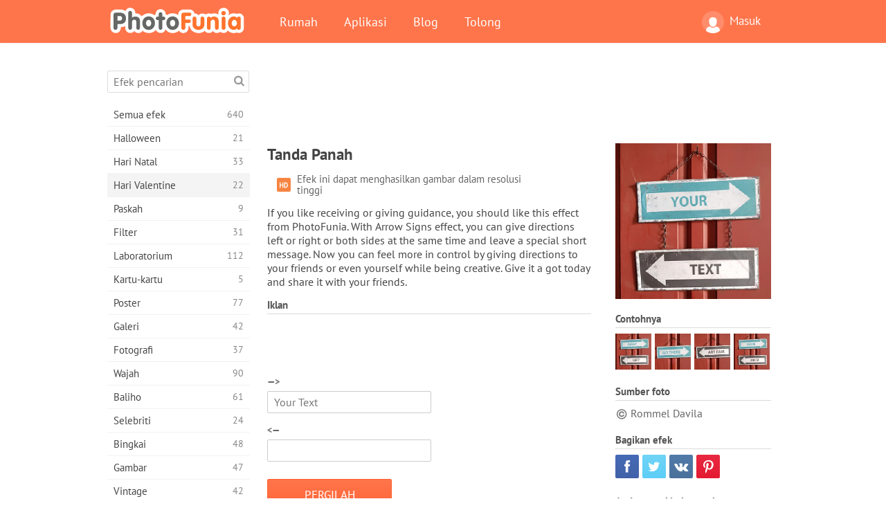

--- FILE ---
content_type: text/html; charset=UTF-8
request_url: https://photofunia.com/id/categories/valentines_day/arrow-signs
body_size: 11323
content:
<!doctype html>
<html lang="id" class="lang-id ltr">
<head>
   <meta charset="UTF-8">
   <title>Tanda Panah - PhotoFunia: Efek foto gratis dan editor foto online</title>

   <meta name="viewport" content="user-scalable=no, width=device-width, initial-scale=1.0"/>
   <meta name="apple-mobile-web-app-capable" content="yes"/>
   <meta http-equiv="X-UA-Compatible" content="IE=edge,chrome=1"/>

   <meta name="google-site-verification" content="Hoj1HFPrwNOl2BfW7rukafY9lFbmXQVLTK7uoDaONGE" />
   <meta name="yandex-verification" content="7b0aad982d57a409" />

   <meta name="google" content="notranslate"/>

   <link rel="alternate" href="https://m.photofunia.com/id/categories/valentines_day/arrow-signs" media="only screen and (max-width: 640px)"/>
   <link rel="alternate" href="https://basic.photofunia.com/id/categories/valentines_day/arrow-signs" media="only screen and (max-width: 320px)"/>

   <link rel="alternate" href="https://photofunia.com/categories/valentines_day/arrow-signs" hreflang="en" />         <link rel="alternate" href="https://photofunia.com/ru/categories/valentines_day/arrow-signs" hreflang="ru" />
                  <link rel="alternate" href="https://photofunia.com/es/categories/valentines_day/arrow-signs" hreflang="es" />
                  <link rel="alternate" href="https://photofunia.com/ar/categories/valentines_day/arrow-signs" hreflang="ar" />
                  <link rel="alternate" href="https://photofunia.com/fr/categories/valentines_day/arrow-signs" hreflang="fr" />
                  <link rel="alternate" href="https://photofunia.com/hi/categories/valentines_day/arrow-signs" hreflang="hi" />
                  <link rel="alternate" href="https://photofunia.com/it/categories/valentines_day/arrow-signs" hreflang="it" />
                  <link rel="alternate" href="https://photofunia.com/de/categories/valentines_day/arrow-signs" hreflang="de" />
                  <link rel="alternate" href="https://photofunia.com/tr/categories/valentines_day/arrow-signs" hreflang="tr" />
                  <link rel="alternate" href="https://photofunia.com/cn/categories/valentines_day/arrow-signs" hreflang="zh-Hans" />
                  <link rel="alternate" href="https://photofunia.com/pt/categories/valentines_day/arrow-signs" hreflang="pt" />
                  <link rel="alternate" href="https://photofunia.com/jp/categories/valentines_day/arrow-signs" hreflang="ja" />
                  <link rel="alternate" href="https://photofunia.com/ko/categories/valentines_day/arrow-signs" hreflang="ko" />
                     <link rel="alternate" href="https://photofunia.com/th/categories/valentines_day/arrow-signs" hreflang="th" />
                  <link rel="alternate" href="https://photofunia.com/pl/categories/valentines_day/arrow-signs" hreflang="pl" />
                  <link rel="alternate" href="https://photofunia.com/ua/categories/valentines_day/arrow-signs" hreflang="uk" />
                  
   <meta name="theme-color" content="#F67249">

   <link type="image/x-icon" href="https://cdn.photofunia.com/icons/favicon.ico" rel="icon">
   <link rel="shortcut icon" href="https://cdn.photofunia.com/icons/favicon.ico">

   <link rel="apple-touch-icon" sizes="57x57" href="https://cdn.photofunia.com/icons/apple-touch-icon-57x57.png">
   <link rel="apple-touch-icon" sizes="114x114" href="https://cdn.photofunia.com/icons/apple-touch-icon-114x114.png">
   <link rel="apple-touch-icon" sizes="72x72" href="https://cdn.photofunia.com/icons/apple-touch-icon-72x72.png">
   <link rel="apple-touch-icon" sizes="144x144" href="https://cdn.photofunia.com/icons/apple-touch-icon-144x144.png">
   <link rel="apple-touch-icon" sizes="60x60" href="https://cdn.photofunia.com/icons/apple-touch-icon-60x60.png">
   <link rel="apple-touch-icon" sizes="120x120" href="https://cdn.photofunia.com/icons/apple-touch-icon-120x120.png">
   <link rel="apple-touch-icon" sizes="76x76" href="https://cdn.photofunia.com/icons/apple-touch-icon-76x76.png">
   <link rel="apple-touch-icon" sizes="152x152" href="https://cdn.photofunia.com/icons/apple-touch-icon-152x152.png">
   <link rel="apple-touch-icon" sizes="180x180" href="https://cdn.photofunia.com/icons/apple-touch-icon-180x180.png">

   <link rel="icon" type="image/png" href="https://cdn.photofunia.com/icons/favicon-192x192.png" sizes="192x192">
   <link rel="icon" type="image/png" href="https://cdn.photofunia.com/icons/favicon-160x160.png" sizes="160x160">
   <link rel="icon" type="image/png" href="https://cdn.photofunia.com/icons/favicon-96x96.png" sizes="96x96">
   <link rel="icon" type="image/png" href="https://cdn.photofunia.com/icons/favicon-16x16.png" sizes="16x16">
   <link rel="icon" type="image/png" href="https://cdn.photofunia.com/icons/favicon-32x32.png" sizes="32x32">

   <meta name="msapplication-TileColor" content="#da532c">
   <meta name="msapplication-TileImage" content="https://cdn.photofunia.com/icons/mstile-144x144.png">
   <meta name="msapplication-config" content="https://cdn.photofunia.com/icons/browserconfig.xml">

   
                  
            
   <link rel="canonical" href="https://photofunia.com/id/effects/arrow-signs"/>

   <meta name="description" content="Buat tanda panah arah dengan teks Anda sendiri" />
   <meta name="image" content="https://cdn.photofunia.com/effects/arrow-signs/icons/medium.jpg" />
   <meta name="keywords" content="efek teks, teks, tanda, panah" />
   <meta name="application-name" content="PhotoFunia" />
   <meta name="title" content="Tanda Panah - PhotoFunia" />

   <!-- for Facebook -->
   <meta property="og:title" content="Tanda Panah - PhotoFunia" />
   <meta property="og:type" content="article" />
   <meta property="og:image" content="https://cdn.photofunia.com/effects/arrow-signs/icons/medium.jpg" />
   <meta property="og:url" content="https://photofunia.com/id/effects/arrow-signs" />
   <meta property="og:description" content="Buat tanda panah arah dengan teks Anda sendiri" />

   <!-- for Twitter -->
   <meta name="twitter:card" content="summary" />
   <meta name="twitter:title" content="Tanda Panah - PhotoFunia" />
   <meta name="twitter:description" content="Buat tanda panah arah dengan teks Anda sendiri" />
   <meta name="twitter:image" content="https://cdn.photofunia.com/effects/arrow-signs/icons/medium.jpg" />

   <script type="application/ld+json">[
    {
        "@context": "http:\/\/schema.org",
        "@type": "ItemPage",
        "name": "Tanda Panah",
        "text": "If you like receiving or giving guidance, you should like this effect from PhotoFunia. With Arrow Signs effect, you can give directions left or right or both sides at the same time and leave a special short message. Now you can feel more in control by giving directions to your friends or even yourself while being creative. Give it a got today and share it with your friends.",
        "description": "Buat tanda panah arah dengan teks Anda sendiri",
        "keywords": "efek teks, teks, tanda, panah",
        "isFamilyFriendly": true,
        "isAccessibleForFree": true,
        "inLanguage": "id",
        "dateModified": "2020-05-05",
        "dateCreated": "2018-09-21",
        "image": [
            {
                "@type": "ImageObject",
                "width": 600,
                "height": 600,
                "name": "Efek foto Tanda Panah",
                "url": "https:\/\/cdn.photofunia.com\/effects\/arrow-signs\/icons\/huge.jpg"
            },
            {
                "@type": "ImageObject",
                "width": 300,
                "height": 300,
                "name": "Efek foto Tanda Panah",
                "url": "https:\/\/cdn.photofunia.com\/effects\/arrow-signs\/icons\/large.jpg"
            },
            {
                "@type": "ImageObject",
                "width": 250,
                "height": 250,
                "name": "Efek foto Tanda Panah",
                "url": "https:\/\/cdn.photofunia.com\/effects\/arrow-signs\/icons\/medium.jpg"
            },
            {
                "@type": "ImageObject",
                "width": 156,
                "height": 156,
                "name": "Efek foto Tanda Panah",
                "url": "https:\/\/cdn.photofunia.com\/effects\/arrow-signs\/icons\/regular.jpg"
            },
            {
                "@type": "ImageObject",
                "width": 78,
                "height": 78,
                "name": "Efek foto Tanda Panah",
                "url": "https:\/\/cdn.photofunia.com\/effects\/arrow-signs\/icons\/small.jpg"
            }
        ],
        "workExample": [
            {
                "@type": "ImageObject",
                "width": 607,
                "height": 750,
                "name": "Efek foto Tanda Panah",
                "url": "https:\/\/cdn.photofunia.com\/effects\/arrow-signs\/examples\/lutwxg_o.jpg"
            },
            {
                "@type": "ImageObject",
                "width": 750,
                "height": 602,
                "name": "Efek foto Tanda Panah",
                "url": "https:\/\/cdn.photofunia.com\/effects\/arrow-signs\/examples\/6kt0cb_o.jpg"
            },
            {
                "@type": "ImageObject",
                "width": 750,
                "height": 602,
                "name": "Efek foto Tanda Panah",
                "url": "https:\/\/cdn.photofunia.com\/effects\/arrow-signs\/examples\/beh0n3_o.jpg"
            },
            {
                "@type": "ImageObject",
                "width": 607,
                "height": 750,
                "name": "Efek foto Tanda Panah",
                "url": "https:\/\/cdn.photofunia.com\/effects\/arrow-signs\/examples\/17jb2a7_o.jpg"
            }
        ]
    },
    {
        "@context": "http:\/\/schema.org",
        "@type": "WebSite",
        "name": "PhotoFunia",
        "url": "https:\/\/photofunia.com",
        "image": "https:\/\/cdn.photofunia.com\/icons\/favicon-192x192.png",
        "potentialAction": {
            "@type": "SearchAction",
            "target": "https:\/\/photofunia.com\/id\/search?q={search_term_string}",
            "query-input": "required name=search_term_string"
        },
        "sameAs": [
            "https:\/\/www.facebook.com\/photofunia.en",
            "http:\/\/instagram.com\/photofunia_app",
            "https:\/\/twitter.com\/photofunia",
            "https:\/\/plus.google.com\/+photofunia",
            "http:\/\/vk.com\/photofunia"
        ]
    }
]</script>

   <link href="https://cdn.photofunia.com/site/build/styles/main.049.css" type="text/css" rel="stylesheet">

   
   <link href="https://cdn.photofunia.com/site/build/styles/effects.049.css" type="text/css" rel="stylesheet">

   
   
   


   <script>
      var App = {
         config: {
            language: "id",
            siteProtocol: "https://",
            urlPrefix: "/id",
            serverId: 1,
            domainSite: "photofunia.com",
            domainMobile: "m.photofunia.com",
            domainBasic: "basic.photofunia.com",
            domainStatic: "cdn.photofunia.com",
            domainUser: "u.photofunia.com",
            socialNetworks: {"vk":{"appId":"3502140"},"fb":{"appId":"261712573843119"},"googleDrive":{"appId":"145463426723-jr9kplnnqo9l053lt6ii5he80r8t1604.apps.googleusercontent.com"},"mailru":{"appId":"701548","privateKey":"c37c698c2fd3e658a9d813a255eccb03"},"oneDrive":{"clientId":"00000000440D42C5","redirectUri":"photofunia.com\/onedrive.html","scopes":"onedrive.readonly wl.signin wl.photos"}}         }
      };
   </script>

   
   
         <script type='text/javascript'>
            var googletag = googletag || {};
            googletag.cmd = googletag.cmd || [];
         </script>
         <script async src='//www.googletagservices.com/tag/js/gpt.js'></script>

   <!--[if lt IE 9]>
   <link href="https://cdn.photofunia.com/site/build/styles/ie.049.css" type="text/css" rel="stylesheet">   <![endif]-->

   </head>
<body >

<div id="content">
   <div id="blocks">
      <div id="head-menu">
   <div class="head-inner">
      <div class="mobile-drawer-button head-button">
         <i class="font-icon menu"></i>
      </div>
      <a href="/id/">
         <div class="logo">PhotoFunia</div>
      </a>

      
      <ul class="mobile-hide top-menu menu-right">
                     
            <li class="profile-link ">
               <a href="/id/signin" rel="nofollow">
                  <i class="user-icon font-icon user2"></i>Masuk               </a>
            </li>
               </ul>


      <ul class="hide-mobile top-menu js-menu" itemscope itemtype="http://schema.org/SiteNavigationElement">
         <li>
            <a href="/id/">Rumah</a>
         </li>

         <li>
            <a href="/id/apps">Aplikasi</a>
         </li>

         <li>
            <a href="/id/blog">Blog</a>
         </li>

         <li>
            <a href="/id/help">Tolong</a>
         </li>

                     
            <li class="no-mobile-hide ">
               <a href="/id/signin">Masuk</a>
            </li>
               </ul>
      <div class="mobile-menu-button head-button">
         <i class="font-icon menu-dots"></i>
      </div>
   </div>
   <div class="clear"></div>
</div>
      
   <div id="content-wrap" class="block clear">
      <div class="block-inner">
                  <div class="full-text">
            <div id="category">
               <div id="menu">
                  <div class="search-field">
   <form action="/id/search">
      <input type="text" name="q" placeholder="Efek pencarian"
              required=""/>
      <div class="font-icon search"></div>
   </form>
</div>

<ul class="categories-menu sidebar-menu" itemscope itemtype="http://schema.org/SiteNavigationElement">
   
         <li >
         <a href="/id/categories/all_effects" title="PhotoFunia adalah situs pengeditan foto gratis terkemuka yang dikemas dengan perpustakaan besar efek editor gambar &amp; filter foto. Edit gambar dengan editor foto online." itemprop="url">
            <meta itemprop="description" content="PhotoFunia adalah situs pengeditan foto gratis terkemuka yang dikemas dengan perpustakaan besar efek editor gambar &amp;amp; filter foto. Edit gambar dengan editor foto online.">
            <span class="text" itemprop="name">Semua efek</span>
            <!--noindex-->
            <span class="total-count" rel="nofollow">640</span>

                        <!--/noindex-->
         </a>
      </li>
         <li >
         <a href="/id/categories/halloween" title="Buat gambar Halloween lucu secara online gratis dalam beberapa detik. Pilih dari koleksi efek foto Halloween online termasuk teks dan gambar." itemprop="url">
            <meta itemprop="description" content="Buat gambar Halloween lucu secara online gratis dalam beberapa detik. Pilih dari koleksi efek foto Halloween online termasuk teks dan gambar.">
            <span class="text" itemprop="name">Halloween</span>
            <!--noindex-->
            <span class="total-count" rel="nofollow">21</span>

                        <!--/noindex-->
         </a>
      </li>
         <li >
         <a href="/id/categories/christmas" title="Buat kartu foto Natal dan kartu tahun baru dari template yang ada dan efek dengan alat online kami secara gratis. Kartu Xmas dan Tahun Baru dilakukan dengan mudah." itemprop="url">
            <meta itemprop="description" content="Buat kartu foto Natal dan kartu tahun baru dari template yang ada dan efek dengan alat online kami secara gratis. Kartu Xmas dan Tahun Baru dilakukan dengan mudah.">
            <span class="text" itemprop="name">Hari Natal</span>
            <!--noindex-->
            <span class="total-count" rel="nofollow">33</span>

                        <!--/noindex-->
         </a>
      </li>
         <li class="active">
         <a href="/id/categories/valentines_day" title="Buat kartu pos Hari Valentine dan bingkai foto dengan efek foto Hari Valentine online secara gratis dengan editor romantis kami untuk dibagikan dengan kekasih Anda." itemprop="url">
            <meta itemprop="description" content="Buat kartu pos Hari Valentine dan bingkai foto dengan efek foto Hari Valentine online secara gratis dengan editor romantis kami untuk dibagikan dengan kekasih Anda.">
            <span class="text" itemprop="name">Hari Valentine</span>
            <!--noindex-->
            <span class="total-count" rel="nofollow">22</span>

                        <!--/noindex-->
         </a>
      </li>
         <li >
         <a href="/id/categories/easter" title="" itemprop="url">
            <meta itemprop="description" content="">
            <span class="text" itemprop="name">Paskah</span>
            <!--noindex-->
            <span class="total-count" rel="nofollow">9</span>

                        <!--/noindex-->
         </a>
      </li>
         <li >
         <a href="/id/categories/filters" title="Kategori filter menawarkan editor filter foto online gratis untuk membuat kolase gambar yang unik dan profesional untuk dibagikan dengan teman &amp; keluarga." itemprop="url">
            <meta itemprop="description" content="Kategori filter menawarkan editor filter foto online gratis untuk membuat kolase gambar yang unik dan profesional untuk dibagikan dengan teman &amp;amp; keluarga.">
            <span class="text" itemprop="name">Filter</span>
            <!--noindex-->
            <span class="total-count" rel="nofollow">31</span>

                        <!--/noindex-->
         </a>
      </li>
         <li >
         <a href="/id/categories/lab" title="Kategori lab adalah tempat banyak eksperimen pengeditan foto lucu dilakukan secara online. Terapkan efek gambar profesional dengan editor gambar lucu gratis kami." itemprop="url">
            <meta itemprop="description" content="Kategori lab adalah tempat banyak eksperimen pengeditan foto lucu dilakukan secara online. Terapkan efek gambar profesional dengan editor gambar lucu gratis kami.">
            <span class="text" itemprop="name">Laboratorium</span>
            <!--noindex-->
            <span class="total-count" rel="nofollow">112</span>

                        <!--/noindex-->
         </a>
      </li>
         <li >
         <a href="/id/categories/cards" title="Desain kartu ucapan foto yang dapat disesuaikan dan dipersonalisasi gratis menggunakan alat online kami. Liburan ini membuat kartu online untuk dibagikan dengan teman dan keluarga Anda." itemprop="url">
            <meta itemprop="description" content="Desain kartu ucapan foto yang dapat disesuaikan dan dipersonalisasi gratis menggunakan alat online kami. Liburan ini membuat kartu online untuk dibagikan dengan teman dan keluarga Anda.">
            <span class="text" itemprop="name">Kartu-kartu</span>
            <!--noindex-->
            <span class="total-count" rel="nofollow">5</span>

                        <!--/noindex-->
         </a>
      </li>
         <li >
         <a href="/id/categories/posters" title="Buat poster foto dari foto hanya dengan mengunggah gambar Anda dan memilih poster. Membuat poster tidak bisa lebih mudah dengan editor gratis online kami." itemprop="url">
            <meta itemprop="description" content="Buat poster foto dari foto hanya dengan mengunggah gambar Anda dan memilih poster. Membuat poster tidak bisa lebih mudah dengan editor gratis online kami.">
            <span class="text" itemprop="name">Poster</span>
            <!--noindex-->
            <span class="total-count" rel="nofollow">77</span>

                        <!--/noindex-->
         </a>
      </li>
         <li >
         <a href="/id/categories/galleries" title="Buat karya besar dari poster dinding dengan editor foto online gratis. Gunakan foto online kami untuk pembuat poster dan buat karya seni Anda sebagai bagian dari pameran." itemprop="url">
            <meta itemprop="description" content="Buat karya besar dari poster dinding dengan editor foto online gratis. Gunakan foto online kami untuk pembuat poster dan buat karya seni Anda sebagai bagian dari pameran.">
            <span class="text" itemprop="name">Galeri</span>
            <!--noindex-->
            <span class="total-count" rel="nofollow">42</span>

                        <!--/noindex-->
         </a>
      </li>
         <li >
         <a href="/id/categories/photography" title="Tambahkan ke koleksi album keluarga Anda montase foto Anda sendiri secara online dan edit gambar Anda hari ini dengan menambahkan satu atau dua efek ke montase foto Anda secara gratis." itemprop="url">
            <meta itemprop="description" content="Tambahkan ke koleksi album keluarga Anda montase foto Anda sendiri secara online dan edit gambar Anda hari ini dengan menambahkan satu atau dua efek ke montase foto Anda secara gratis.">
            <span class="text" itemprop="name">Fotografi</span>
            <!--noindex-->
            <span class="total-count" rel="nofollow">37</span>

                        <!--/noindex-->
         </a>
      </li>
         <li >
         <a href="/id/categories/faces" title="Buat foto seru menggunakan efek wajah online dengan editor gratis kami dalam beberapa detik. Sekarang Anda dapat memasang foto wajah lucu Anda dan membagikannya dengan teman-teman Anda." itemprop="url">
            <meta itemprop="description" content="Buat foto seru menggunakan efek wajah online dengan editor gratis kami dalam beberapa detik. Sekarang Anda dapat memasang foto wajah lucu Anda dan membagikannya dengan teman-teman Anda.">
            <span class="text" itemprop="name">Wajah</span>
            <!--noindex-->
            <span class="total-count" rel="nofollow">90</span>

                        <!--/noindex-->
         </a>
      </li>
         <li >
         <a href="/id/categories/billboards" title="Gunakan editor foto papan iklan dan letakkan foto Anda di papan iklan online gratis. Pilih efek papan iklan Anda dan dalam beberapa detik gambar Anda akan berada di sana." itemprop="url">
            <meta itemprop="description" content="Gunakan editor foto papan iklan dan letakkan foto Anda di papan iklan online gratis. Pilih efek papan iklan Anda dan dalam beberapa detik gambar Anda akan berada di sana.">
            <span class="text" itemprop="name">Baliho</span>
            <!--noindex-->
            <span class="total-count" rel="nofollow">61</span>

                        <!--/noindex-->
         </a>
      </li>
         <li >
         <a href="/id/categories/celebrities" title="Dapatkan rasa sorotan dengan mengedit gambar dengan selebriti dengan alat online gratis. Edit foto dengan selebriti dan menjadi terkenal dengan membagikannya kepada semua orang!" itemprop="url">
            <meta itemprop="description" content="Dapatkan rasa sorotan dengan mengedit gambar dengan selebriti dengan alat online gratis. Edit foto dengan selebriti dan menjadi terkenal dengan membagikannya kepada semua orang!">
            <span class="text" itemprop="name">Selebriti</span>
            <!--noindex-->
            <span class="total-count" rel="nofollow">24</span>

                        <!--/noindex-->
         </a>
      </li>
         <li >
         <a href="/id/categories/frames" title="Gunakan editor bingkai foto kami untuk membuat bingkai khusus untuk gambar Anda. Edit gambar secara online dengan alat bingkai foto gratis dan mulailah membingkai foto Anda." itemprop="url">
            <meta itemprop="description" content="Gunakan editor bingkai foto kami untuk membuat bingkai khusus untuk gambar Anda. Edit gambar secara online dengan alat bingkai foto gratis dan mulailah membingkai foto Anda.">
            <span class="text" itemprop="name">Bingkai</span>
            <!--noindex-->
            <span class="total-count" rel="nofollow">48</span>

                        <!--/noindex-->
         </a>
      </li>
         <li >
         <a href="/id/categories/drawings" title="Ubah gambar menjadi gambar dengan editor gambar online gratis kami. Dalam kategori Gambar Anda dapat mengonversi foto menjadi karya seni dengan menerapkan efek pilihan Anda." itemprop="url">
            <meta itemprop="description" content="Ubah gambar menjadi gambar dengan editor gambar online gratis kami. Dalam kategori Gambar Anda dapat mengonversi foto menjadi karya seni dengan menerapkan efek pilihan Anda.">
            <span class="text" itemprop="name">Gambar</span>
            <!--noindex-->
            <span class="total-count" rel="nofollow">47</span>

                        <!--/noindex-->
         </a>
      </li>
         <li >
         <a href="/id/categories/vintage" title="Cobalah tangan Anda dengan fotografi vintage dengan editor foto vintage online gratis. Buat kartu lama, terapkan filter retro atau bingkai foto vintage ke gambar." itemprop="url">
            <meta itemprop="description" content="Cobalah tangan Anda dengan fotografi vintage dengan editor foto vintage online gratis. Buat kartu lama, terapkan filter retro atau bingkai foto vintage ke gambar.">
            <span class="text" itemprop="name">Vintage</span>
            <!--noindex-->
            <span class="total-count" rel="nofollow">42</span>

                        <!--/noindex-->
         </a>
      </li>
         <li >
         <a href="/id/categories/misc" title="Pilih salah satu dari berbagai efek foto dari kategori Lain-lain dan buat gambar menyenangkan yang unik. Pilih dari banyak filter foto misc dari editor online gratis." itemprop="url">
            <meta itemprop="description" content="Pilih salah satu dari berbagai efek foto dari kategori Lain-lain dan buat gambar menyenangkan yang unik. Pilih dari banyak filter foto misc dari editor online gratis.">
            <span class="text" itemprop="name">Lain-lain</span>
            <!--noindex-->
            <span class="total-count" rel="nofollow">83</span>

                        <!--/noindex-->
         </a>
      </li>
         <li >
         <a href="/id/categories/magazines" title="Gunakan editor sampul majalah online gratis kami untuk membuat sampul majalah yang dipersonalisasi untuk memuja halaman sampul majalah paling terkenal di dunia." itemprop="url">
            <meta itemprop="description" content="Gunakan editor sampul majalah online gratis kami untuk membuat sampul majalah yang dipersonalisasi untuk memuja halaman sampul majalah paling terkenal di dunia.">
            <span class="text" itemprop="name">Majalah</span>
            <!--noindex-->
            <span class="total-count" rel="nofollow">18</span>

                        <!--/noindex-->
         </a>
      </li>
         <li >
         <a href="/id/categories/professions" title="Unggah gambar Anda dan terapkan efek foto lucu untuk mengubah profesi Anda secara daring hanya dengan beberapa klik, menggunakan efek dari editor foto profesi kami." itemprop="url">
            <meta itemprop="description" content="Unggah gambar Anda dan terapkan efek foto lucu untuk mengubah profesi Anda secara daring hanya dengan beberapa klik, menggunakan efek dari editor foto profesi kami.">
            <span class="text" itemprop="name">Profesi</span>
            <!--noindex-->
            <span class="total-count" rel="nofollow">25</span>

                        <!--/noindex-->
         </a>
      </li>
         <li >
         <a href="/id/categories/movies" title="Alat online gratis menawarkan pengeditan foto dengan aktor untuk gambar bertema film pilihan Anda. Buat gambar dengan efek aktor Hollywood atau Bollywood." itemprop="url">
            <meta itemprop="description" content="Alat online gratis menawarkan pengeditan foto dengan aktor untuk gambar bertema film pilihan Anda. Buat gambar dengan efek aktor Hollywood atau Bollywood.">
            <span class="text" itemprop="name">Film</span>
            <!--noindex-->
            <span class="total-count" rel="nofollow">20</span>

                        <!--/noindex-->
         </a>
      </li>
         <li >
         <a href="/id/categories/tv" title="Gunakan alat efek foto daring gratis kami untuk membuat gambar TV bersama Anda. Edit gambar Anda sendiri untuk tampil di acara TV di sisi lain perangkat TV." itemprop="url">
            <meta itemprop="description" content="Gunakan alat efek foto daring gratis kami untuk membuat gambar TV bersama Anda. Edit gambar Anda sendiri untuk tampil di acara TV di sisi lain perangkat TV.">
            <span class="text" itemprop="name">Televisi</span>
            <!--noindex-->
            <span class="total-count" rel="nofollow">9</span>

                        <!--/noindex-->
         </a>
      </li>
         <li >
         <a href="/id/categories/books" title="Buat sampul buku Anda sendiri dengan gambar Anda di atasnya, online menggunakan editor foto gratis kami. Cukup unggah gambar Anda dan pilih efek foto buku untuk diterapkan." itemprop="url">
            <meta itemprop="description" content="Buat sampul buku Anda sendiri dengan gambar Anda di atasnya, online menggunakan editor foto gratis kami. Cukup unggah gambar Anda dan pilih efek foto buku untuk diterapkan.">
            <span class="text" itemprop="name">Buku</span>
            <!--noindex-->
            <span class="total-count" rel="nofollow">15</span>

                        <!--/noindex-->
         </a>
      </li>
   </ul>

               </div>
               <div id="subcontent">
                  <div class="advert-container adsense google-dfp effect-top"><ins class="adsbygoogle advert"
         data-ad-client="ca-pub-5896353906608024"
         data-ad-slot="1125690053"></ins>
         <script>(adsbygoogle = window.adsbygoogle || []).push({});</script></div>                  <div id="effect-container" class="disabled-right-advert">


<div class="right-block">
   <div class="block1">
      <div class="mobile-title">Tanda Panah</div>

      <div class="images-container">
         <div class="preview">
            <div class="image js-preview">
               <img src="https://cdn.photofunia.com/effects/arrow-signs/icons/medium.jpg" alt="Efek Tanda Panah">

               
            </div>
         </div>

                  <h3>Contohnya</h3>

         <div class="examples js-examples">
                           <img src="https://cdn.photofunia.com/effects/arrow-signs/examples/lutwxg_r.jpg" data-highres="https://cdn.photofunia.com/effects/arrow-signs/examples/lutwxg_o.jpg" >
                           <img src="https://cdn.photofunia.com/effects/arrow-signs/examples/6kt0cb_r.jpg" data-highres="https://cdn.photofunia.com/effects/arrow-signs/examples/6kt0cb_o.jpg" >
                           <img src="https://cdn.photofunia.com/effects/arrow-signs/examples/beh0n3_r.jpg" data-highres="https://cdn.photofunia.com/effects/arrow-signs/examples/beh0n3_o.jpg" >
                           <img src="https://cdn.photofunia.com/effects/arrow-signs/examples/17jb2a7_r.jpg" data-highres="https://cdn.photofunia.com/effects/arrow-signs/examples/17jb2a7_o.jpg" class="last">
                     </div>

               </div>

               <h3>Sumber foto</h3>

         <div class="source-container">
                                             <span class="copyright">Rommel Davila</span>
                           
                     </div>
         </div>

   <div class="block2">
      <h3>Bagikan efek</h3>

      <div class="social-container js-share-container">
                                    <a class="facebook" data-network="facebook">
                  <i class="font-icon facebook"></i>
               </a>
                           <a class="twitter" data-network="twitter">
                  <i class="font-icon twitter"></i>
               </a>
                           <a class="vk" data-network="vk">
                  <i class="font-icon vk"></i>
               </a>
                           <a class="pinterest last" data-network="pinterest">
                  <i class="font-icon pinterest"></i>
               </a>
                           </div>

               <h3>Anda mungkin juga suka</h3>
         <div class="effects-inline">
                              <a class="effect  " itemscope itemtype="http://schema.org/ItemPage" itemprop="url" href="/id/categories/valentines_day/neon-writing" title="Buat pesan dengan efek penulisan neon spektakuler di atas panggung">
   
   <meta itemprop="image" content="https://cdn.photofunia.com/effects/neon-writing/icons/regular.jpg" />
   <meta itemprop="description" content="Buat pesan dengan efek penulisan neon spektakuler di atas panggung" />
   <meta itemprop="inLanguage" content="id" />

   <img src="https://cdn.photofunia.com/effects/neon-writing/icons/small.jpg" class="image" alt="Efek Menulis Neon">

   <span class="name">
      <span class="title" itemprop="name">Menulis Neon</span>
         </span>

   <span class="description">
      Buat pesan dengan efek penulisan neon spektakuler di atas panggung   </span>
   </a>
                  <a class="effect  " itemscope itemtype="http://schema.org/ItemPage" itemprop="url" href="/id/categories/valentines_day/glass-bauble" title="Buat perhiasan kaca yang dipersonalisasi">
   
   <meta itemprop="image" content="https://cdn.photofunia.com/effects/glass-bauble/icons/regular.jpg" />
   <meta itemprop="description" content="Buat perhiasan kaca yang dipersonalisasi" />
   <meta itemprop="inLanguage" content="id" />

   <img src="https://cdn.photofunia.com/effects/glass-bauble/icons/small.jpg" class="image" alt="Efek Perhiasan Kaca">

   <span class="name">
      <span class="title" itemprop="name">Perhiasan Kaca</span>
         </span>

   <span class="description">
      Buat perhiasan kaca yang dipersonalisasi   </span>
   </a>
                  <a class="effect effect-last " itemscope itemtype="http://schema.org/ItemPage" itemprop="url" href="/id/categories/valentines_day/neon-sign" title="Buat tanda lampu neon atap yang menakjubkan dengan teks Anda sendiri">
   
   <meta itemprop="image" content="https://cdn.photofunia.com/effects/neon-sign/icons/regular.jpg" />
   <meta itemprop="description" content="Buat tanda lampu neon atap yang menakjubkan dengan teks Anda sendiri" />
   <meta itemprop="inLanguage" content="id" />

   <img src="https://cdn.photofunia.com/effects/neon-sign/icons/small.jpg" class="image" alt="Efek Tanda neon">

   <span class="name">
      <span class="title" itemprop="name">Tanda neon</span>
         </span>

   <span class="description">
      Buat tanda lampu neon atap yang menakjubkan dengan teks Anda sendiri   </span>
   </a>
               <div class="show-more-similar js-show-more-similar">Menampilkan lebih banyak</div>
            <a class="effect  effect-hidden" itemscope itemtype="http://schema.org/ItemPage" itemprop="url" href="/id/categories/valentines_day/beach-sign" title="Tambahkan pesan khusus ke tanda pantai musim panas ini">
   
   <meta itemprop="image" content="https://cdn.photofunia.com/effects/beach-sign/icons/regular.jpg" />
   <meta itemprop="description" content="Tambahkan pesan khusus ke tanda pantai musim panas ini" />
   <meta itemprop="inLanguage" content="id" />

   <img src="https://cdn.photofunia.com/effects/beach-sign/icons/small.jpg" class="image" alt="Efek Tanda Pantai">

   <span class="name">
      <span class="title" itemprop="name">Tanda Pantai</span>
         </span>

   <span class="description">
      Tambahkan pesan khusus ke tanda pantai musim panas ini   </span>
   </a>
                  <a class="effect  effect-hidden" itemscope itemtype="http://schema.org/ItemPage" itemprop="url" href="/id/categories/valentines_day/surfing-board" title="Buat papan selancar yang dipersonalisasi">
   
   <meta itemprop="image" content="https://cdn.photofunia.com/effects/surfing-board/icons/regular.jpg" />
   <meta itemprop="description" content="Buat papan selancar yang dipersonalisasi" />
   <meta itemprop="inLanguage" content="id" />

   <img src="https://cdn.photofunia.com/effects/surfing-board/icons/small.jpg" class="image" alt="Efek Papan selancar">

   <span class="name">
      <span class="title" itemprop="name">Papan selancar</span>
         </span>

   <span class="description">
      Buat papan selancar yang dipersonalisasi   </span>
   </a>
                  <a class="effect  effect-hidden" itemscope itemtype="http://schema.org/ItemPage" itemprop="url" href="/id/categories/valentines_day/einstein" title="Buat teks khusus Anda digambar oleh Einstein di papan tulis">
   
   <meta itemprop="image" content="https://cdn.photofunia.com/effects/einstein/icons/regular.jpg" />
   <meta itemprop="description" content="Buat teks khusus Anda digambar oleh Einstein di papan tulis" />
   <meta itemprop="inLanguage" content="id" />

   <img src="https://cdn.photofunia.com/effects/einstein/icons/small.jpg" class="image" alt="Efek Einstein">

   <span class="name">
      <span class="title" itemprop="name">Einstein</span>
         </span>

   <span class="description">
      Buat teks khusus Anda digambar oleh Einstein di papan tulis   </span>
   </a>
                  <a class="effect  effect-hidden" itemscope itemtype="http://schema.org/ItemPage" itemprop="url" href="/id/categories/valentines_day/watercolour-text" title="Tulis pesan teks berwarna untuk seseorang yang spesial">
   
   <meta itemprop="image" content="https://cdn.photofunia.com/effects/watercolour-text/icons/regular.jpg" />
   <meta itemprop="description" content="Tulis pesan teks berwarna untuk seseorang yang spesial" />
   <meta itemprop="inLanguage" content="id" />

   <img src="https://cdn.photofunia.com/effects/watercolour-text/icons/small.jpg" class="image" alt="Efek Teks Cat Air">

   <span class="name">
      <span class="title" itemprop="name">Teks Cat Air</span>
         </span>

   <span class="description">
      Tulis pesan teks berwarna untuk seseorang yang spesial   </span>
   </a>
                  <a class="effect  effect-hidden" itemscope itemtype="http://schema.org/ItemPage" itemprop="url" href="/id/categories/valentines_day/bracelet" title="Tulis pesan pribadi di gelang bergaya">
   
   <meta itemprop="image" content="https://cdn.photofunia.com/effects/bracelet/icons/regular.jpg" />
   <meta itemprop="description" content="Tulis pesan pribadi di gelang bergaya" />
   <meta itemprop="inLanguage" content="id" />

   <img src="https://cdn.photofunia.com/effects/bracelet/icons/small.jpg" class="image" alt="Efek Gelang">

   <span class="name">
      <span class="title" itemprop="name">Gelang</span>
         </span>

   <span class="description">
      Tulis pesan pribadi di gelang bergaya   </span>
   </a>
         </div>
         </div>
</div>

<div class="left-block">
   <h2 class="desktop-title">Tanda Panah</h2>

   <!--noindex-->
         <div class="labels labels-table" rel="nofollow">
                     <div class="label-row">
               <div class="label-container">
                  <span class="label hd"></span>
               </div>
               <div class="label-text">
                  Efek ini dapat menghasilkan gambar dalam resolusi tinggi               </div>
            </div>
               </div>
      <!--/noindex-->

         <p>If you like receiving or giving guidance, you should like this effect from PhotoFunia. With Arrow Signs effect, you can give directions left or right or both sides at the same time and leave a special short message. Now you can feel more in control by giving directions to your friends or even yourself while being creative. Give it a got today and share it with your friends.</p>
   
         <h3 class="advert-title">Iklan</h3>
      <div class="advert-container adsense google-dfp effect-middle"><ins class="adsbygoogle advert"
         data-ad-client="ca-pub-5896353906608024"
         data-ad-slot="7892059358"></ins>
         <script>(adsbygoogle = window.adsbygoogle || []).push({});</script></div>   
   <form action="/id/categories/valentines_day/arrow-signs?server=1"
         id="effect-form" method="post" enctype="multipart/form-data">

      <input type="hidden" name="current-category" value="valentines_day">

      <div class="prompts">
         
                           <div class="text">
                                       <h4>—></h4>
                  
                  <div class="text-container">
                     <input type="text" name="text1"  maxlength="20"   placeholder="Your Text"/>
                  </div>
               </div>

                     
                           <div class="text">
                                       <h4><—</h4>
                  
                  <div class="text-container">
                     <input type="text" name="text2"  maxlength="20"   placeholder=""/>
                  </div>
               </div>

                     
      </div>

      <div class="send-button-container">
         <button class="button js-send-button">
            <span class="text">PERGILAH</span>
            <span class="loader"></span>
         </button>

         <noscript>
            <input type="submit" class="button" value="PERGILAH">
            <style>.js-send-button {display: none}</style>
         </noscript>
      </div>

   </form>

         <div class="advert-container adsense google-dfp effect-bottom-middle"><ins class="adsbygoogle advert"
         data-ad-client="ca-pub-5896353906608024"
         data-ad-slot="9774015317"></ins>
         <script>(adsbygoogle = window.adsbygoogle || []).push({});</script></div>   </div>
</div>
               </div>
               <div id="overlay-menu"></div>
            </div>
         </div>
      </div>
   </div>
   <script type="text/html" data-template="popup-choose-photo">
   <div class="popup-tabs">
      <ul>
         <li data-tab="upload" data-default>
            <span class="font-icon upload"></span>
            <span class="text">Unggah</span>
         </li>
         <li data-tab="recent">
            <span class="font-icon picture-1"></span>
            <span class="text">Baru</span>
         </li>
         <li data-tab="camera">
            <span class="font-icon camera"></span>
            <span class="text">Kamera</span>
         </li>
         
      </ul>
   </div>
   <div class="popup-content-inner">
      <div class="tab-content upload-tab" data-tab="upload" style="display:none">
         <div class="tab-content-inner middle">
            <div class="icon">
               <span class="font-icon picture"></span>
            </div>
            <div class="text tablet-hide">
               <span>Seret foto Anda ke sini, atau</span>
            </div>
            <div class="button-container">
               <div class="button js-browse-button">
                  <span class="tablet-hide">Unggah dari PC</span>
                  <span class="no-tablet-hide hide-default">Unggah dari perangkat</span>
                  <input id="fileupload" name="image" type="file" accept="image/*">
               </div>
            </div>
         </div>
      </div>

      <div class="tab-content recent-tab" data-tab="recent" style="display:none">
         <div class="tab-content-inner middle js-loading">
            <div style="display: inline-block;vertical-align: middle;padding: 0 10px;">
               <input value="0" class="knob-loading-recent">
            </div>
            <div class="loading-text">Satu detik...</div>
         </div>
         <div class="tab-content-inner middle notice js-empty" style="display: none">
            <div class="icon">
               <span class="font-icon picture-1"></span>
            </div>
            <div class="text">
               <span>Foto Anda yang baru diunggah akan muncul di sini</span>
            </div>
         </div>
         <div class="tab-content-inner js-no-empty"  style="display: none">
            <div class="menu">
               <a class="clear js-clear-recent" href="#">Bersihkan riwayat</a>
            </div>
            <div class="images image-list"></div>
         </div>
      </div>

      <div class="tab-content camera-tab" data-tab="camera" style="display:none">
         <div class="tab-content-inner middle">
            <div class="video-wrapper">
               <video id="video" autoplay></video>
               <div class="counter">3</div>
               <div class="allow-access">Bisakah kami memiliki izin untuk menggunakan kamera Anda?</div>
            </div>
            <div class="button-container">
               <button class="button js-take-capture">Menangkap</button>
            </div>
         </div>
      </div>

      <div class="tab-content social-tab" data-tab="social" style="display:none"> </div>

      <div class="tab-content uploading-tab" data-tab="uploading" style="display:none">
         <div class="tab-content-inner middle">
            <input value="0" class="uploading-progress">
         </div>
      </div>

      <div class="tab-content error-tab" data-tab="error" style="display:none">
         <div class="tab-content-inner middle">
            <h3>Ups!</h3>
            <div class="error"></div>
            <div class="button-container">
               <button class="button js-try-again" style="display: none">
                  Coba lagi               </button>
            </div>
         </div>
      </div>

      <div class="tab-content no-camera" data-tab="no-camera" style="display:none">
         <div class="tab-content-inner middle notice">
            <div class="icon">
               <span class="font-icon camera"></span>
            </div>
            <div class="text">
               <span>Kamera tidak ditemukan</span>
            </div>
         </div>
      </div>

      <div class="tab-content camera-result-tab" data-tab="camera-result" style="display:none">
         <div class="tab-content-inner middle">
            <div class="result">
               <img class="result-image">
            </div>
            <div class="button-container">
               <button class="button js-choose-result">Menerima</button> atau <a class="js-retake">Merebut kembali</a>
            </div>
         </div>
      </div>
   </div>
</script>

<script type="text/html" data-template="popup-error">
   <div class="popup-content-inner">
      <div class="tab-content error-tab">
         <div class="tab-content-inner middle">
            <h3>Ups!</h3>
            <div class="error js-error"></div>
         </div>
      </div>
   </div>
</script>


<script type="text/html" data-template="popup-examples">
   <div class="popup-content-inner examples">
      <div class="previous">
         <div class="font-icon arrow-left"></div>
      </div>
      <div class="images">
         <% _.each(images, function (img, key) { %>
         <div class="image <% if(key === activeKey){ %>active<% } %> ">
            <img src="<%= img %>">
         </div>
         <% }) %>
      </div>
      <div class="next">
         <div class="font-icon arrow-right"></div>
      </div>
   </div>
</script>

<script type="text/html" data-template="popup-recent-images">
   <% _.each(images, function (img, key) { %>
   <div class="image"
        data-image='<%= JSON.stringify(img) %>'>
      <div class="image-inner">
         <div class="thumb" style="background-image: url(<%= img.image.thumb.url %>)"></div>
      </div>
   </div>
   <% }) %>
</script>

<script type="text/html" data-template="popup-social-networks">
   <div class="networks image-list">
      <% _.each(networks, function (network) { %>
      <div class="image network" data-key="<%= network.key %>">
         <div class="image-inner">
            <div class="network-icon <%= network.key.toLowerCase() %>"></div>
            <div class="title"><%= network.title %></div>
         </div>
      </div>
      <% }) %>
   </div>
</script>

<script type="text/html" data-template="popup-social-loading">
   <div class="tab-content-inner middle loading-tab">
      <div style="display: inline-block;vertical-align: middle;padding: 0 10px;">
         <input value="0" class="knob-loading">
      </div>
      <div class="loading-text">Satu detik...</div>
   </div>
</script>

<script type="text/html" data-template="popup-social-login">
   <div class="tab-content-inner middle">
      <button class="button js-login">
      Masuk dengan <%= network.title %>
      </button>
      atau      <a class="js-cancel">Membatalkan</a>
   </div>
</script>

<script type="text/html" data-template="popup-social-albums">
   <div class="menu">
      <div class="left-content">
         <a class="js-back-socials">
            <i class="font-icon arrow-left"></i>
            <span>On line</span>
         </a>
      </div>
      <div class="right-content">
         <a class="logout js-logout">
            <i class="font-icon <%= network.key.toLowerCase() %>"></i>
            <span>Keluar</span>
         </a>
      </div>
   </div>

   <% if(_.isEmpty(albums)) { %>
      <div class="no-photos notice">
         <div class="icon">
            <span class="font-icon picture-1"></span>
         </div>
         <div class="text">
            <span>Tidak ada foto</span>
         </div>
      </div>
   <% } else { %>
      <div class="albums image-list">
         <% _.each(albums, function (album) { %>
            <% if(album.isFolder) { %>
            <div class="image album" data-id="<%= album.id %>">
               <div class="image-inner">
                  <div class="thumb" style="background-image: url(<%= album.thumbUrl %>)"></div>
                  <div class="title"><%= album.name %></div>
               </div>
            </div>
            <% } else { %>
            <div class="image photo" data-url="<%= album.url %>">
               <div class="image-inner">
                  <div class="thumb" style="background-image: url(<%= album.thumbUrl %>)"></div>
                  <div class="title"><%= album.name %></div>
               </div>
            </div>
            <% } %>
         <% }) %>
      </div>
   <% } %>

</script>


<script type="text/html" data-template="popup-social-photos">
   <div class="menu">
      <div class="left-content">
         <a class="js-back-albums">
            <i class="font-icon arrow-left"></i>
            <span>Kembali ke album</span>
         </a>
      </div>
      <div class="right-content">
         <a class="logout js-logout">
            <i class="font-icon <%= network.key.toLowerCase() %>"></i>
            <span>Keluar</span>
         </a>
      </div>
   </div>
   <% if(!photos.length) { %>
      <div class="no-photos notice">
         <div class="icon">
            <span class="font-icon picture-1"></span>
         </div>
         <div class="text">
            <span>Tidak ada foto</span>
         </div>
      </div>
   <% } else { %>
      <div class="photos image-list clear">
         <% _.times(Math.ceil(photos.length / perBlock), function (t) { %>
            <div class="block <% if(t!==0){ %>hidden<% } %>">
               <% _.each(photos.slice(t*perBlock,(t+1)*perBlock), function (photo) { %>
                  <div class="image photo" data-url="<%= photo.url %>">
                     <div class="image-inner">
                        <div class="thumb" style="background-image: url(<%= photo.thumbUrl %>)"></div>
                     </div>
                  </div>
               <% }) %>
            </div>
         <% }) %>
      </div>
   <% } %>

   <% if(photos.length > perBlock) { %>
      <div class="show-more js-show-more">Menampilkan lebih banyak</div>
   <% } %>
</script>

<script type="text/html" data-template="popup-social-one-level-photos">
   <div class="menu">
      <div class="left-content">
         <a class="js-back-socials">
            <i class="font-icon arrow-left"></i>
            <span>On line</span>
         </a>
      </div>
      <div class="right-content">
         <a class="logout js-logout">
            <i class="font-icon <%= network.key.toLowerCase() %>"></i>
            <span>Keluar</span>
         </a>
      </div>
   </div>
   <% if(!photos.length) { %>
   <div class="no-photos notice">
      <div class="icon">
         <span class="font-icon picture-1"></span>
      </div>
      <div class="text">
         <span>Tidak ada foto</span>
      </div>
   </div>
   <% } else { %>
   <div class="photos image-list clear">
      <% _.times(Math.ceil(photos.length / perBlock), function (t) { %>
      <div class="block <% if(t!==0){ %>hidden<% } %>">
         <% _.each(photos.slice(t*perBlock,(t+1)*perBlock), function (photo) { %>
         <div class="image photo" data-url="<%= photo.url %>">
            <div class="image-inner">
               <div class="thumb" style="background-image: url(<%= photo.thumbUrl %>)"></div>
            </div>
         </div>
         <% }) %>
      </div>
      <% }) %>
   </div>
   <% } %>

   <% if(photos.length > perBlock) { %>
   <div class="show-more js-show-more">Menampilkan lebih banyak</div>
   <% } %>
</script>



<script type="text/html" data-template="popup-crop">
   <div class="popup-content-inner crop-container">
      <div class="image-wrapper">
         <div class="loading-container">
            <div style="display: inline-block;vertical-align: middle;padding: 0 10px;">
               <input value="0" class="knob-loading-crop">
            </div>
            <div class="loading-text">Satu detik...</div>
         </div>
         <div class="image-container" style="display: none">
            <img id="crop-image" src="<%= image %>">
            <div class="button-container">
               <button class="button js-crop">Tanaman</button>
            </div>
         </div>
      </div>
   </div>
</script>



      <div id="footer" class="block block8 clear">
   <div class="block-inner">
      <div class="full-text">
         <div class="table">
            <div class="tr">
               <div class="tr-title">Perusahaan</div>
               <ul>
                  <li><a href="/id/about">Tentang</a></li>
                  <li><a href="/id/press">Tekan informasi</a></li>
                  <li><a href="/id/brand">Merek</a></li>
               </ul>
            </div>
            <div class="tr">
               <div class="tr-title">Hukum</div>
               <ul>
                  <li><a href="/id/privacy" rel="nofollow">Rahasia pribadi</a></li>
                  <li><a href="/id/terms" rel="nofollow">Syarat Penggunaan</a></li>
               </ul>
            </div>
            <div class="tr">
               <div class="tr-title">Dukung</div>
               <ul>
                  <li><a href="/id/help">Tolong</a></li>
                  <li><a href="/id/contact">Kontak</a></li>
                  <li><a href="/id/sitemap">Peta Situs</a></li>
               </ul>
            </div>

            <div class="tr company-links">
               <div class="icons">
                  <a target="_blank" href="https://www.facebook.com/photofunia.en" class="facebook"><i class="font-icon facebook"></i></a>
                  <a target="_blank" href="http://instagram.com/photofunia_app" class="instagram"><i class="font-icon instagram"></i></a>
                  <a target="_blank" href="https://twitter.com/photofunia" class="twitter"><i class="font-icon twitter"></i></a>
                  <a target="_blank" href="http://vk.com/photofunia" class="vk"><i class="font-icon vk"></i></a>
               </div>
               <div class="copyright">Capsule Digital &copy; 2026</div>
            </div>
         </div>

         <div class="other-links">
                           <span>
                                                               <a href="/categories/valentines_day/arrow-signs">English</a>
                                                      </span>
               <span class="delim"></span>
                           <span>
                                                               <a href="/ru/categories/valentines_day/arrow-signs">Русский</a>
                                                      </span>
               <span class="delim"></span>
                           <span>
                                                               <a href="/es/categories/valentines_day/arrow-signs">Español</a>
                                                      </span>
               <span class="delim"></span>
                           <span>
                                                               <a href="/ar/categories/valentines_day/arrow-signs">اللغة العربية</a>
                                                      </span>
               <span class="delim"></span>
                           <span>
                                                               <a href="/fr/categories/valentines_day/arrow-signs">Français</a>
                                                      </span>
               <span class="delim"></span>
                           <span>
                                                               <a href="/hi/categories/valentines_day/arrow-signs">हिंदी</a>
                                                      </span>
               <span class="delim"></span>
                           <span>
                                                               <a href="/it/categories/valentines_day/arrow-signs">Italiano</a>
                                                      </span>
               <span class="delim"></span>
                           <span>
                                                               <a href="/de/categories/valentines_day/arrow-signs">Deutsch</a>
                                                      </span>
               <span class="delim"></span>
                        <span class="all-languages">
               <i class="font-icon globe"></i>
               <a class="js-open-languages">Semua bahasa</a>
            </span>
         </div>

      </div>
   </div>
</div>

   </div>
</div>

<div id="cookie-accept">
   <div class="buttons">
      <button class="button" id="got-it">Oke!</button>
   </div>
   <div class="info">
      Situs web ini menggunakan cookie untuk memastikan Anda mendapatkan pengalaman terbaik di situs web kami. <a href="/id/privacy#cookies" target="_blank">Info lebih lanjut</a>
   </div>
</div>

<div id="popup-container"></div>



<script type="text/html" data-template="popup-container">
   <div class="popup">
      <div class="popup-wrapper">
         <div class="popup-container">
            <div class="popup-head clear">
               <h3><%= title %></h3>

               <div class="close-button"></div>
            </div>
            <div class="popup-content">
               <%= popupContent %>
            </div>
         </div>
      </div>
   </div>
</script>

<script type="text/html" data-template="popup-choose-language">
   <div class="languages-container">
      <ul class="languages">
                  <li class="item">
            <a href="/en/categories/valentines_day/arrow-signs">English</a>
         </li>
                  <li class="item">
            <a href="/ru/categories/valentines_day/arrow-signs">Русский</a>
         </li>
                  <li class="item">
            <a href="/es/categories/valentines_day/arrow-signs">Español</a>
         </li>
                  <li class="item">
            <a href="/ar/categories/valentines_day/arrow-signs">اللغة العربية</a>
         </li>
                  <li class="item">
            <a href="/fr/categories/valentines_day/arrow-signs">Français</a>
         </li>
                  <li class="item">
            <a href="/hi/categories/valentines_day/arrow-signs">हिंदी</a>
         </li>
                  <li class="item">
            <a href="/it/categories/valentines_day/arrow-signs">Italiano</a>
         </li>
                  <li class="item">
            <a href="/de/categories/valentines_day/arrow-signs">Deutsch</a>
         </li>
                  <li class="item">
            <a href="/tr/categories/valentines_day/arrow-signs">Türkçe</a>
         </li>
                  <li class="item">
            <a href="/cn/categories/valentines_day/arrow-signs">中文(简体)</a>
         </li>
                  <li class="item">
            <a href="/pt/categories/valentines_day/arrow-signs">Português</a>
         </li>
                  <li class="item">
            <a href="/jp/categories/valentines_day/arrow-signs">日本語</a>
         </li>
                  <li class="item">
            <a href="/ko/categories/valentines_day/arrow-signs">한국어</a>
         </li>
                  <li class="item">
            <a href="/id/categories/valentines_day/arrow-signs">Bahasa Indonesia</a>
         </li>
                  <li class="item">
            <a href="/th/categories/valentines_day/arrow-signs">ภาษาไทย</a>
         </li>
                  <li class="item">
            <a href="/pl/categories/valentines_day/arrow-signs">Polski</a>
         </li>
                  <li class="item">
            <a href="/ua/categories/valentines_day/arrow-signs">Українська</a>
         </li>
               </ul>
   </div>
</script>

<script>
   window.App = window.App || {};
   App.m = App.m || {};
   App.m.effects = {
      result: {"share_text":"Guys, lihat apa yang saya buat dengan PhotoFunia! \n\n http:\/\/photofunia.com\/en\/effects\/ {effect_key} \n\n {tags}"},
      errors: {"noUserMedia":"Browser Anda tidak memungkinkan akses ke kamera","uploadingError":"Kesalahan, unggahan file gagal","cameraPermission":"Anda telah menolak akses ke kamera"},
      headings: {"choosePhoto":"Pilih foto","chooseLanguage":"Pilih bahasamu","examples":"Contoh ( {current} dari {total} )","cropTitle":"Pilih area yang ingin Anda gunakan","shareResult":"Bagikan dengan teman"}   };
</script>

<script src="https://cdn.photofunia.com/site/build/scripts/build.050.js"></script>


   <!--[if lt IE 9]>
   <script src="https://cdn.photofunia.com/site/scripts/vendors/excanvas.124.js"></script>   <script>var LEGACY_IE = true;</script>
   <![endif]-->
   <script src="https://cdn.photofunia.com/site/scripts/vendors/effects.123.js"></script>   <script src="https://cdn.photofunia.com/site/build/scripts/effects.050.js"></script>
   <script>
      var replace = false;

      if(window.LEGACY_IE) {
         replace = true;
      }

      if(!replace && !App || !App.effects || !App.effects.choosePhoto) {
         replace = true;
      }

      if(replace) {
         function getElementsByClassName(node, classname) {
            if('getElementsByClassName' in node) {
               return node.getElementsByClassName(classname);
            }

            var a = [];
            var re = new RegExp('(^| )'+classname+'( |$)');
            var els = node.getElementsByTagName("*");
            for(var i=0,j=els.length; i<j; i++)
               if(re.test(els[i].className))a.push(els[i]);
            return a;
         }

         var $button = getElementsByClassName(document, 'js-send-button');

         if($button[0]) {
            $button = $button[0];
            var text = getElementsByClassName($button, 'text')[0].innerHTML;
            var newButton = document.createElement('input');

            newButton.setAttribute('type', 'submit');
            newButton.setAttribute('class', 'button');
            newButton.value = text;

            $button.parentNode.insertBefore(newButton, $button.nextSibling);
            $button.parentNode.removeChild($button);
         }

         var images = getElementsByClassName(document, 'js-image-picker');

         for(var i = 0; i < images.length; i++) {
            var image = images[i];
            var input = getElementsByClassName(image, 'js-key');
            var imagePicker = getElementsByClassName(image, 'image-picker-wrap');

            if(input[0]) {
               input[0].outerHTML = input[0].outerHTML.replace('hidden', 'file');
            }

            if(imagePicker[0]) {
               imagePicker[0].parentNode.removeChild(imagePicker[0]);
            }
         }
      }
   </script>

   <script async src="//pagead2.googlesyndication.com/pagead/js/adsbygoogle.js"></script>
<script>
   (function(i,s,o,g,r,a,m){i['GoogleAnalyticsObject']=r;i[r]=i[r]||function(){
      (i[r].q=i[r].q||[]).push(arguments)},i[r].l=1*new Date();a=s.createElement(o),
      m=s.getElementsByTagName(o)[0];a.async=1;a.src=g;m.parentNode.insertBefore(a,m)
   })(window,document,'script','//www.google-analytics.com/analytics.js','ga');

   ga('create', 'UA-58565663-1', 'auto');
   ga('send', 'pageview');
</script>

<script>
   (function(m,e,t,r,i,k,a){m[i]=m[i]||function(){(m[i].a=m[i].a||[]).push(arguments)};
   m[i].l=1*new Date();k=e.createElement(t),a=e.getElementsByTagName(t)[0],k.async=1,k.src=r,a.parentNode.insertBefore(k,a)})
   (window, document, "script", "https://mc.yandex.ru/metrika/tag.js", "ym");

   ym(62498527, "init", {
        clickmap:true,
        trackLinks:true,
        accurateTrackBounce:true
   });
</script>
<noscript><div><img src="https://mc.yandex.ru/watch/62498527" style="position:absolute; left:-9999px;" alt="" /></div></noscript>

</body>
</html>




--- FILE ---
content_type: text/html; charset=utf-8
request_url: https://www.google.com/recaptcha/api2/aframe
body_size: 270
content:
<!DOCTYPE HTML><html><head><meta http-equiv="content-type" content="text/html; charset=UTF-8"></head><body><script nonce="D-uhYXVz0wwX_7Q3aVKqxw">/** Anti-fraud and anti-abuse applications only. See google.com/recaptcha */ try{var clients={'sodar':'https://pagead2.googlesyndication.com/pagead/sodar?'};window.addEventListener("message",function(a){try{if(a.source===window.parent){var b=JSON.parse(a.data);var c=clients[b['id']];if(c){var d=document.createElement('img');d.src=c+b['params']+'&rc='+(localStorage.getItem("rc::a")?sessionStorage.getItem("rc::b"):"");window.document.body.appendChild(d);sessionStorage.setItem("rc::e",parseInt(sessionStorage.getItem("rc::e")||0)+1);localStorage.setItem("rc::h",'1769266441434');}}}catch(b){}});window.parent.postMessage("_grecaptcha_ready", "*");}catch(b){}</script></body></html>